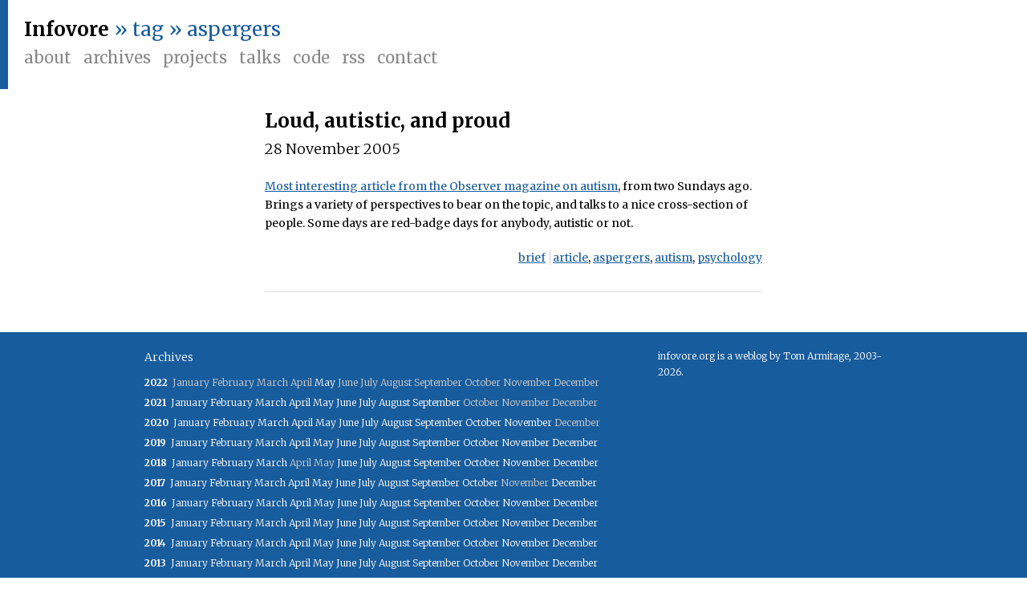

--- FILE ---
content_type: text/html; charset=UTF-8
request_url: https://www.infovore.org/tag/aspergers/
body_size: 4476
content:
<html>
<head>
  <title>Infovore : tag : aspergers
    </title>

  <meta http-equiv="Content-Type" content="text/html; charset=UTF-8" />
  <meta name="viewport" content="width=device-width, initial-scale=1.0, maximum-scale=1.0" />

  <link rel="icon" href="/wp-content/themes/infovore2015/favicon.ico"/>
    
  <link rel="alternate" type="application/rss+xml" title="RSS 2.0" href="https://www.infovore.org/feed/rss/" />
  <link rel="pingback" href="https://www.infovore.org/wp/xmlrpc.php" />

  <!-- openID stuff-->
  <link rel="openid.server" href="http://www.livejournal.com/openid/server.bml" />
  <link rel="openid.delegate" href="http://infov0re.livejournal.com/" />

  <link href='https://fonts.googleapis.com/css?family=Merriweather:400,300,700,700italic,400italic,300italic' rel='stylesheet' type='text/css'>
  <link rel='dns-prefetch' href='//cdnjs.cloudflare.com' />
<link rel='dns-prefetch' href='//s.w.org' />
<link rel="alternate" type="application/rss+xml" title="Infovore &raquo; aspergers Tag Feed" href="https://www.infovore.org/tag/aspergers/feed/" />
		<script type="text/javascript">
			window._wpemojiSettings = {"baseUrl":"https:\/\/s.w.org\/images\/core\/emoji\/11\/72x72\/","ext":".png","svgUrl":"https:\/\/s.w.org\/images\/core\/emoji\/11\/svg\/","svgExt":".svg","source":{"concatemoji":"https:\/\/www.infovore.org\/wp\/wp-includes\/js\/wp-emoji-release.min.js?ver=4.9.8"}};
			!function(a,b,c){function d(a,b){var c=String.fromCharCode;l.clearRect(0,0,k.width,k.height),l.fillText(c.apply(this,a),0,0);var d=k.toDataURL();l.clearRect(0,0,k.width,k.height),l.fillText(c.apply(this,b),0,0);var e=k.toDataURL();return d===e}function e(a){var b;if(!l||!l.fillText)return!1;switch(l.textBaseline="top",l.font="600 32px Arial",a){case"flag":return!(b=d([55356,56826,55356,56819],[55356,56826,8203,55356,56819]))&&(b=d([55356,57332,56128,56423,56128,56418,56128,56421,56128,56430,56128,56423,56128,56447],[55356,57332,8203,56128,56423,8203,56128,56418,8203,56128,56421,8203,56128,56430,8203,56128,56423,8203,56128,56447]),!b);case"emoji":return b=d([55358,56760,9792,65039],[55358,56760,8203,9792,65039]),!b}return!1}function f(a){var c=b.createElement("script");c.src=a,c.defer=c.type="text/javascript",b.getElementsByTagName("head")[0].appendChild(c)}var g,h,i,j,k=b.createElement("canvas"),l=k.getContext&&k.getContext("2d");for(j=Array("flag","emoji"),c.supports={everything:!0,everythingExceptFlag:!0},i=0;i<j.length;i++)c.supports[j[i]]=e(j[i]),c.supports.everything=c.supports.everything&&c.supports[j[i]],"flag"!==j[i]&&(c.supports.everythingExceptFlag=c.supports.everythingExceptFlag&&c.supports[j[i]]);c.supports.everythingExceptFlag=c.supports.everythingExceptFlag&&!c.supports.flag,c.DOMReady=!1,c.readyCallback=function(){c.DOMReady=!0},c.supports.everything||(h=function(){c.readyCallback()},b.addEventListener?(b.addEventListener("DOMContentLoaded",h,!1),a.addEventListener("load",h,!1)):(a.attachEvent("onload",h),b.attachEvent("onreadystatechange",function(){"complete"===b.readyState&&c.readyCallback()})),g=c.source||{},g.concatemoji?f(g.concatemoji):g.wpemoji&&g.twemoji&&(f(g.twemoji),f(g.wpemoji)))}(window,document,window._wpemojiSettings);
		</script>
		<style type="text/css">
img.wp-smiley,
img.emoji {
	display: inline !important;
	border: none !important;
	box-shadow: none !important;
	height: 1em !important;
	width: 1em !important;
	margin: 0 .07em !important;
	vertical-align: -0.1em !important;
	background: none !important;
	padding: 0 !important;
}
</style>
<link rel='stylesheet' id='infovore_base_style-css'  href='/wp-content/themes/infovore2015/styles/infovore.css' type='text/css' media='all' />
<link rel='stylesheet' id='highlight_style-css'  href='//cdnjs.cloudflare.com/ajax/libs/highlight.js/9.15.10/styles/tomorrow-night.min.css' type='text/css' media='all' />
<script type='text/javascript' src='//cdnjs.cloudflare.com/ajax/libs/highlight.js/9.15.10/highlight.min.js?ver=4.9.8'></script>
<link rel='https://api.w.org/' href='https://www.infovore.org/wp-json/' />
<link rel="EditURI" type="application/rsd+xml" title="RSD" href="https://www.infovore.org/wp/xmlrpc.php?rsd" />

</head>
  <body>
  <div id="banner">
  <div id='nav'>
    <div id='masthead'>
      <a class='primary' href="https://www.infovore.org">Infovore</a> 
      				<span>&raquo; tag &raquo; aspergers</span>	
			    </div>

    <div id='menu'>
      <ul>
        <li><a href='/about'>About</a></li>
        <li><a href='/archives'>Archives</a></li>
        <li><a href='/projects'>Projects</a></li>
        <li><a href='/talks'>Talks</a></li>
        <li><a href='http://github.com/infovore'>Code</a></li>
        <li><a href='https://www.infovore.org/feed/'>RSS</a></li>
        <li><a href='mailto:tom@infovore.org'>Contact</a></li>
      </ul>
      <div class='clearfix'></div>
    </div>
  </div>

  <div id='gallery'>
      </div>
  <div class='clearfix'></div>
</div>
  <div id="main">
    <div id='posts'>
    								<div class="post brief">
  <div class='top'>
    <h2><a href="https://www.infovore.org/archives/2005/11/28/loud-autistic-and-proud/">Loud, autistic, and proud</a></h2>
    <h3 class='date'>28 November 2005</h3>
  </div>
  <div class='post-body'><p><a href="http://observer.guardian.co.uk/magazine/story/0,11913,1639392,00.html">Most interesting article from the Observer magazine on autism</a>, from two Sundays ago. Brings a variety of perspectives to bear on the topic, and talks to a nice cross-section of people. Some days are red-badge days for anybody, autistic or not.</p>
</div>
  <div class="post-foot">
    <div class="category-tags">
      <span class='category brief'><a href="/category/brief">brief</a></span>
      <span class="tags"><a href="https://www.infovore.org/tag/article/" rel="tag">article</a>, <a href="https://www.infovore.org/tag/aspergers/" rel="tag">aspergers</a>, <a href="https://www.infovore.org/tag/autism/" rel="tag">autism</a>, <a href="https://www.infovore.org/tag/psychology/" rel="tag">psychology</a></span>
    </div>
    <div class='clearfix'><!--clear--></div>
  </div>
  <div class='clearfix'><!--clear--></div>
</div>						   
    </div>
		<div class="navigation">
											</div>
  </div>

<div id="footer-wrap">
  <div id="footer">
    <div class="left">
      <h3>Archives</h3>
      <ul class="datearchive">
        <li><strong>2022&nbsp;&nbsp;</strong><span>January</span> <span>February</span> <span>March</span> <span>April</span> <a href="https://www.infovore.org/archives/2022/05/" title="May 2022">May</a> <span>June</span> <span>July</span> <span>August</span> <span>September</span> <span>October</span> <span>November</span> <span>December</span> </li>
<li><strong>2021&nbsp;&nbsp;</strong><a href="https://www.infovore.org/archives/2021/01/" title="January 2021">January</a> <a href="https://www.infovore.org/archives/2021/02/" title="February 2021">February</a> <a href="https://www.infovore.org/archives/2021/03/" title="March 2021">March</a> <a href="https://www.infovore.org/archives/2021/04/" title="April 2021">April</a> <a href="https://www.infovore.org/archives/2021/05/" title="May 2021">May</a> <a href="https://www.infovore.org/archives/2021/06/" title="June 2021">June</a> <a href="https://www.infovore.org/archives/2021/07/" title="July 2021">July</a> <a href="https://www.infovore.org/archives/2021/08/" title="August 2021">August</a> <a href="https://www.infovore.org/archives/2021/09/" title="September 2021">September</a> <span>October</span> <span>November</span> <span>December</span> </li>
<li><strong>2020&nbsp;&nbsp;</strong><a href="https://www.infovore.org/archives/2020/01/" title="January 2020">January</a> <a href="https://www.infovore.org/archives/2020/02/" title="February 2020">February</a> <a href="https://www.infovore.org/archives/2020/03/" title="March 2020">March</a> <a href="https://www.infovore.org/archives/2020/04/" title="April 2020">April</a> <a href="https://www.infovore.org/archives/2020/05/" title="May 2020">May</a> <a href="https://www.infovore.org/archives/2020/06/" title="June 2020">June</a> <a href="https://www.infovore.org/archives/2020/07/" title="July 2020">July</a> <a href="https://www.infovore.org/archives/2020/08/" title="August 2020">August</a> <a href="https://www.infovore.org/archives/2020/09/" title="September 2020">September</a> <a href="https://www.infovore.org/archives/2020/10/" title="October 2020">October</a> <a href="https://www.infovore.org/archives/2020/11/" title="November 2020">November</a> <span>December</span> </li>
<li><strong>2019&nbsp;&nbsp;</strong><a href="https://www.infovore.org/archives/2019/01/" title="January 2019">January</a> <a href="https://www.infovore.org/archives/2019/02/" title="February 2019">February</a> <a href="https://www.infovore.org/archives/2019/03/" title="March 2019">March</a> <a href="https://www.infovore.org/archives/2019/04/" title="April 2019">April</a> <a href="https://www.infovore.org/archives/2019/05/" title="May 2019">May</a> <a href="https://www.infovore.org/archives/2019/06/" title="June 2019">June</a> <a href="https://www.infovore.org/archives/2019/07/" title="July 2019">July</a> <a href="https://www.infovore.org/archives/2019/08/" title="August 2019">August</a> <a href="https://www.infovore.org/archives/2019/09/" title="September 2019">September</a> <a href="https://www.infovore.org/archives/2019/10/" title="October 2019">October</a> <a href="https://www.infovore.org/archives/2019/11/" title="November 2019">November</a> <a href="https://www.infovore.org/archives/2019/12/" title="December 2019">December</a> </li>
<li><strong>2018&nbsp;&nbsp;</strong><a href="https://www.infovore.org/archives/2018/01/" title="January 2018">January</a> <a href="https://www.infovore.org/archives/2018/02/" title="February 2018">February</a> <a href="https://www.infovore.org/archives/2018/03/" title="March 2018">March</a> <span>April</span> <span>May</span> <a href="https://www.infovore.org/archives/2018/06/" title="June 2018">June</a> <a href="https://www.infovore.org/archives/2018/07/" title="July 2018">July</a> <a href="https://www.infovore.org/archives/2018/08/" title="August 2018">August</a> <a href="https://www.infovore.org/archives/2018/09/" title="September 2018">September</a> <a href="https://www.infovore.org/archives/2018/10/" title="October 2018">October</a> <a href="https://www.infovore.org/archives/2018/11/" title="November 2018">November</a> <a href="https://www.infovore.org/archives/2018/12/" title="December 2018">December</a> </li>
<li><strong>2017&nbsp;&nbsp;</strong><a href="https://www.infovore.org/archives/2017/01/" title="January 2017">January</a> <a href="https://www.infovore.org/archives/2017/02/" title="February 2017">February</a> <a href="https://www.infovore.org/archives/2017/03/" title="March 2017">March</a> <a href="https://www.infovore.org/archives/2017/04/" title="April 2017">April</a> <a href="https://www.infovore.org/archives/2017/05/" title="May 2017">May</a> <a href="https://www.infovore.org/archives/2017/06/" title="June 2017">June</a> <a href="https://www.infovore.org/archives/2017/07/" title="July 2017">July</a> <a href="https://www.infovore.org/archives/2017/08/" title="August 2017">August</a> <a href="https://www.infovore.org/archives/2017/09/" title="September 2017">September</a> <a href="https://www.infovore.org/archives/2017/10/" title="October 2017">October</a> <span>November</span> <a href="https://www.infovore.org/archives/2017/12/" title="December 2017">December</a> </li>
<li><strong>2016&nbsp;&nbsp;</strong><a href="https://www.infovore.org/archives/2016/01/" title="January 2016">January</a> <a href="https://www.infovore.org/archives/2016/02/" title="February 2016">February</a> <a href="https://www.infovore.org/archives/2016/03/" title="March 2016">March</a> <a href="https://www.infovore.org/archives/2016/04/" title="April 2016">April</a> <a href="https://www.infovore.org/archives/2016/05/" title="May 2016">May</a> <a href="https://www.infovore.org/archives/2016/06/" title="June 2016">June</a> <a href="https://www.infovore.org/archives/2016/07/" title="July 2016">July</a> <a href="https://www.infovore.org/archives/2016/08/" title="August 2016">August</a> <a href="https://www.infovore.org/archives/2016/09/" title="September 2016">September</a> <a href="https://www.infovore.org/archives/2016/10/" title="October 2016">October</a> <a href="https://www.infovore.org/archives/2016/11/" title="November 2016">November</a> <a href="https://www.infovore.org/archives/2016/12/" title="December 2016">December</a> </li>
<li><strong>2015&nbsp;&nbsp;</strong><a href="https://www.infovore.org/archives/2015/01/" title="January 2015">January</a> <a href="https://www.infovore.org/archives/2015/02/" title="February 2015">February</a> <a href="https://www.infovore.org/archives/2015/03/" title="March 2015">March</a> <a href="https://www.infovore.org/archives/2015/04/" title="April 2015">April</a> <a href="https://www.infovore.org/archives/2015/05/" title="May 2015">May</a> <a href="https://www.infovore.org/archives/2015/06/" title="June 2015">June</a> <a href="https://www.infovore.org/archives/2015/07/" title="July 2015">July</a> <a href="https://www.infovore.org/archives/2015/08/" title="August 2015">August</a> <a href="https://www.infovore.org/archives/2015/09/" title="September 2015">September</a> <a href="https://www.infovore.org/archives/2015/10/" title="October 2015">October</a> <a href="https://www.infovore.org/archives/2015/11/" title="November 2015">November</a> <a href="https://www.infovore.org/archives/2015/12/" title="December 2015">December</a> </li>
<li><strong>2014&nbsp;&nbsp;</strong><a href="https://www.infovore.org/archives/2014/01/" title="January 2014">January</a> <a href="https://www.infovore.org/archives/2014/02/" title="February 2014">February</a> <a href="https://www.infovore.org/archives/2014/03/" title="March 2014">March</a> <a href="https://www.infovore.org/archives/2014/04/" title="April 2014">April</a> <a href="https://www.infovore.org/archives/2014/05/" title="May 2014">May</a> <a href="https://www.infovore.org/archives/2014/06/" title="June 2014">June</a> <a href="https://www.infovore.org/archives/2014/07/" title="July 2014">July</a> <a href="https://www.infovore.org/archives/2014/08/" title="August 2014">August</a> <a href="https://www.infovore.org/archives/2014/09/" title="September 2014">September</a> <a href="https://www.infovore.org/archives/2014/10/" title="October 2014">October</a> <a href="https://www.infovore.org/archives/2014/11/" title="November 2014">November</a> <a href="https://www.infovore.org/archives/2014/12/" title="December 2014">December</a> </li>
<li><strong>2013&nbsp;&nbsp;</strong><a href="https://www.infovore.org/archives/2013/01/" title="January 2013">January</a> <a href="https://www.infovore.org/archives/2013/02/" title="February 2013">February</a> <a href="https://www.infovore.org/archives/2013/03/" title="March 2013">March</a> <a href="https://www.infovore.org/archives/2013/04/" title="April 2013">April</a> <a href="https://www.infovore.org/archives/2013/05/" title="May 2013">May</a> <a href="https://www.infovore.org/archives/2013/06/" title="June 2013">June</a> <a href="https://www.infovore.org/archives/2013/07/" title="July 2013">July</a> <a href="https://www.infovore.org/archives/2013/08/" title="August 2013">August</a> <a href="https://www.infovore.org/archives/2013/09/" title="September 2013">September</a> <a href="https://www.infovore.org/archives/2013/10/" title="October 2013">October</a> <a href="https://www.infovore.org/archives/2013/11/" title="November 2013">November</a> <a href="https://www.infovore.org/archives/2013/12/" title="December 2013">December</a> </li>
<li><strong>2012&nbsp;&nbsp;</strong><a href="https://www.infovore.org/archives/2012/01/" title="January 2012">January</a> <a href="https://www.infovore.org/archives/2012/02/" title="February 2012">February</a> <a href="https://www.infovore.org/archives/2012/03/" title="March 2012">March</a> <a href="https://www.infovore.org/archives/2012/04/" title="April 2012">April</a> <a href="https://www.infovore.org/archives/2012/05/" title="May 2012">May</a> <a href="https://www.infovore.org/archives/2012/06/" title="June 2012">June</a> <a href="https://www.infovore.org/archives/2012/07/" title="July 2012">July</a> <a href="https://www.infovore.org/archives/2012/08/" title="August 2012">August</a> <a href="https://www.infovore.org/archives/2012/09/" title="September 2012">September</a> <a href="https://www.infovore.org/archives/2012/10/" title="October 2012">October</a> <a href="https://www.infovore.org/archives/2012/11/" title="November 2012">November</a> <a href="https://www.infovore.org/archives/2012/12/" title="December 2012">December</a> </li>
<li><strong>2011&nbsp;&nbsp;</strong><a href="https://www.infovore.org/archives/2011/01/" title="January 2011">January</a> <a href="https://www.infovore.org/archives/2011/02/" title="February 2011">February</a> <a href="https://www.infovore.org/archives/2011/03/" title="March 2011">March</a> <a href="https://www.infovore.org/archives/2011/04/" title="April 2011">April</a> <a href="https://www.infovore.org/archives/2011/05/" title="May 2011">May</a> <a href="https://www.infovore.org/archives/2011/06/" title="June 2011">June</a> <a href="https://www.infovore.org/archives/2011/07/" title="July 2011">July</a> <a href="https://www.infovore.org/archives/2011/08/" title="August 2011">August</a> <a href="https://www.infovore.org/archives/2011/09/" title="September 2011">September</a> <a href="https://www.infovore.org/archives/2011/10/" title="October 2011">October</a> <a href="https://www.infovore.org/archives/2011/11/" title="November 2011">November</a> <a href="https://www.infovore.org/archives/2011/12/" title="December 2011">December</a> </li>
<li><strong>2010&nbsp;&nbsp;</strong><a href="https://www.infovore.org/archives/2010/01/" title="January 2010">January</a> <a href="https://www.infovore.org/archives/2010/02/" title="February 2010">February</a> <a href="https://www.infovore.org/archives/2010/03/" title="March 2010">March</a> <a href="https://www.infovore.org/archives/2010/04/" title="April 2010">April</a> <a href="https://www.infovore.org/archives/2010/05/" title="May 2010">May</a> <a href="https://www.infovore.org/archives/2010/06/" title="June 2010">June</a> <a href="https://www.infovore.org/archives/2010/07/" title="July 2010">July</a> <a href="https://www.infovore.org/archives/2010/08/" title="August 2010">August</a> <a href="https://www.infovore.org/archives/2010/09/" title="September 2010">September</a> <a href="https://www.infovore.org/archives/2010/10/" title="October 2010">October</a> <a href="https://www.infovore.org/archives/2010/11/" title="November 2010">November</a> <a href="https://www.infovore.org/archives/2010/12/" title="December 2010">December</a> </li>
<li><strong>2009&nbsp;&nbsp;</strong><a href="https://www.infovore.org/archives/2009/01/" title="January 2009">January</a> <a href="https://www.infovore.org/archives/2009/02/" title="February 2009">February</a> <a href="https://www.infovore.org/archives/2009/03/" title="March 2009">March</a> <a href="https://www.infovore.org/archives/2009/04/" title="April 2009">April</a> <a href="https://www.infovore.org/archives/2009/05/" title="May 2009">May</a> <a href="https://www.infovore.org/archives/2009/06/" title="June 2009">June</a> <a href="https://www.infovore.org/archives/2009/07/" title="July 2009">July</a> <a href="https://www.infovore.org/archives/2009/08/" title="August 2009">August</a> <a href="https://www.infovore.org/archives/2009/09/" title="September 2009">September</a> <a href="https://www.infovore.org/archives/2009/10/" title="October 2009">October</a> <a href="https://www.infovore.org/archives/2009/11/" title="November 2009">November</a> <a href="https://www.infovore.org/archives/2009/12/" title="December 2009">December</a> </li>
<li><strong>2008&nbsp;&nbsp;</strong><a href="https://www.infovore.org/archives/2008/01/" title="January 2008">January</a> <a href="https://www.infovore.org/archives/2008/02/" title="February 2008">February</a> <a href="https://www.infovore.org/archives/2008/03/" title="March 2008">March</a> <a href="https://www.infovore.org/archives/2008/04/" title="April 2008">April</a> <a href="https://www.infovore.org/archives/2008/05/" title="May 2008">May</a> <a href="https://www.infovore.org/archives/2008/06/" title="June 2008">June</a> <a href="https://www.infovore.org/archives/2008/07/" title="July 2008">July</a> <a href="https://www.infovore.org/archives/2008/08/" title="August 2008">August</a> <a href="https://www.infovore.org/archives/2008/09/" title="September 2008">September</a> <a href="https://www.infovore.org/archives/2008/10/" title="October 2008">October</a> <a href="https://www.infovore.org/archives/2008/11/" title="November 2008">November</a> <a href="https://www.infovore.org/archives/2008/12/" title="December 2008">December</a> </li>
<li><strong>2007&nbsp;&nbsp;</strong><a href="https://www.infovore.org/archives/2007/01/" title="January 2007">January</a> <a href="https://www.infovore.org/archives/2007/02/" title="February 2007">February</a> <a href="https://www.infovore.org/archives/2007/03/" title="March 2007">March</a> <a href="https://www.infovore.org/archives/2007/04/" title="April 2007">April</a> <a href="https://www.infovore.org/archives/2007/05/" title="May 2007">May</a> <a href="https://www.infovore.org/archives/2007/06/" title="June 2007">June</a> <a href="https://www.infovore.org/archives/2007/07/" title="July 2007">July</a> <a href="https://www.infovore.org/archives/2007/08/" title="August 2007">August</a> <a href="https://www.infovore.org/archives/2007/09/" title="September 2007">September</a> <a href="https://www.infovore.org/archives/2007/10/" title="October 2007">October</a> <a href="https://www.infovore.org/archives/2007/11/" title="November 2007">November</a> <a href="https://www.infovore.org/archives/2007/12/" title="December 2007">December</a> </li>
<li><strong>2006&nbsp;&nbsp;</strong><a href="https://www.infovore.org/archives/2006/01/" title="January 2006">January</a> <a href="https://www.infovore.org/archives/2006/02/" title="February 2006">February</a> <a href="https://www.infovore.org/archives/2006/03/" title="March 2006">March</a> <a href="https://www.infovore.org/archives/2006/04/" title="April 2006">April</a> <a href="https://www.infovore.org/archives/2006/05/" title="May 2006">May</a> <a href="https://www.infovore.org/archives/2006/06/" title="June 2006">June</a> <a href="https://www.infovore.org/archives/2006/07/" title="July 2006">July</a> <a href="https://www.infovore.org/archives/2006/08/" title="August 2006">August</a> <a href="https://www.infovore.org/archives/2006/09/" title="September 2006">September</a> <a href="https://www.infovore.org/archives/2006/10/" title="October 2006">October</a> <a href="https://www.infovore.org/archives/2006/11/" title="November 2006">November</a> <a href="https://www.infovore.org/archives/2006/12/" title="December 2006">December</a> </li>
<li><strong>2005&nbsp;&nbsp;</strong><a href="https://www.infovore.org/archives/2005/01/" title="January 2005">January</a> <a href="https://www.infovore.org/archives/2005/02/" title="February 2005">February</a> <a href="https://www.infovore.org/archives/2005/03/" title="March 2005">March</a> <a href="https://www.infovore.org/archives/2005/04/" title="April 2005">April</a> <a href="https://www.infovore.org/archives/2005/05/" title="May 2005">May</a> <a href="https://www.infovore.org/archives/2005/06/" title="June 2005">June</a> <a href="https://www.infovore.org/archives/2005/07/" title="July 2005">July</a> <a href="https://www.infovore.org/archives/2005/08/" title="August 2005">August</a> <a href="https://www.infovore.org/archives/2005/09/" title="September 2005">September</a> <a href="https://www.infovore.org/archives/2005/10/" title="October 2005">October</a> <a href="https://www.infovore.org/archives/2005/11/" title="November 2005">November</a> <a href="https://www.infovore.org/archives/2005/12/" title="December 2005">December</a> </li>
<li><strong>2004&nbsp;&nbsp;</strong><a href="https://www.infovore.org/archives/2004/01/" title="January 2004">January</a> <a href="https://www.infovore.org/archives/2004/02/" title="February 2004">February</a> <a href="https://www.infovore.org/archives/2004/03/" title="March 2004">March</a> <a href="https://www.infovore.org/archives/2004/04/" title="April 2004">April</a> <a href="https://www.infovore.org/archives/2004/05/" title="May 2004">May</a> <a href="https://www.infovore.org/archives/2004/06/" title="June 2004">June</a> <a href="https://www.infovore.org/archives/2004/07/" title="July 2004">July</a> <a href="https://www.infovore.org/archives/2004/08/" title="August 2004">August</a> <a href="https://www.infovore.org/archives/2004/09/" title="September 2004">September</a> <a href="https://www.infovore.org/archives/2004/10/" title="October 2004">October</a> <a href="https://www.infovore.org/archives/2004/11/" title="November 2004">November</a> <a href="https://www.infovore.org/archives/2004/12/" title="December 2004">December</a> </li>
<li><strong>2003&nbsp;&nbsp;</strong><span>January</span> <span>February</span> <span>March</span> <span>April</span> <span>May</span> <a href="https://www.infovore.org/archives/2003/06/" title="June 2003">June</a> <a href="https://www.infovore.org/archives/2003/07/" title="July 2003">July</a> <a href="https://www.infovore.org/archives/2003/08/" title="August 2003">August</a> <a href="https://www.infovore.org/archives/2003/09/" title="September 2003">September</a> <a href="https://www.infovore.org/archives/2003/10/" title="October 2003">October</a> <a href="https://www.infovore.org/archives/2003/11/" title="November 2003">November</a> <a href="https://www.infovore.org/archives/2003/12/" title="December 2003">December</a> </li>
      </ul>
    </div>
    <div class="right">
      <p>infovore.org is a weblog by Tom Armitage, 2003-2026.</p>
    </div>
    <span class="clearfix"><!-- clear --></span>
   
  </div>
</div>

<script type='text/javascript' src='https://www.infovore.org/wp/wp-includes/js/wp-embed.min.js?ver=4.9.8'></script>
<script>hljs.initHighlightingOnLoad();</script>
</body>
</html><!-- hyper cache: 85e7443c24450be1d728cd7e6545421e 26-01-23 06:00:27 -->